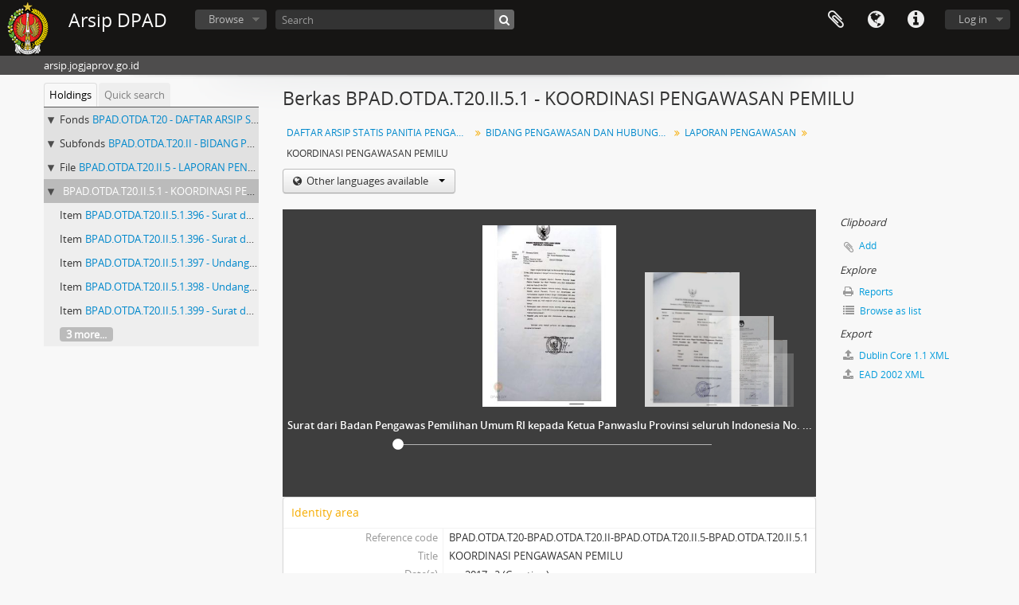

--- FILE ---
content_type: text/html; charset=utf-8
request_url: https://arsip.jogjaprov.go.id/index.php/koordinasi-pengawasan-pemilu
body_size: 7528
content:
<!DOCTYPE html>
<html lang="en" dir="ltr">
  <head>
        <meta http-equiv="Content-Type" content="text/html; charset=utf-8" />
<meta http-equiv="X-Ua-Compatible" content="IE=edge,chrome=1" />
    <meta name="title" content="KOORDINASI PENGAWASAN PEMILU - Arsip DPAD" />
<meta name="description" content="arsip.jogjaprov.go.id" />
<meta name="viewport" content="initial-scale=1.0, user-scalable=no" />
    <title>KOORDINASI PENGAWASAN PEMILU - Arsip DPAD</title>
    <link rel="shortcut icon" href="/favicon.ico"/>
    <link href="/vendor/imageflow/imageflow.packed.css" media="screen" rel="stylesheet" type="text/css" />
<link media="all" href="/plugins/arDominionPlugin/css/main.css" rel="stylesheet" type="text/css" />
            <script src="/vendor/jquery.js" type="text/javascript"></script>
<script src="/plugins/sfDrupalPlugin/vendor/drupal/misc/drupal.js" type="text/javascript"></script>
<script src="/vendor/yui/yahoo-dom-event/yahoo-dom-event.js" type="text/javascript"></script>
<script src="/vendor/yui/element/element-min.js" type="text/javascript"></script>
<script src="/vendor/yui/button/button-min.js" type="text/javascript"></script>
<script src="/vendor/modernizr.js" type="text/javascript"></script>
<script src="/vendor/jquery-ui/jquery-ui.min.js" type="text/javascript"></script>
<script src="/vendor/jquery.expander.js" type="text/javascript"></script>
<script src="/vendor/jquery.masonry.js" type="text/javascript"></script>
<script src="/vendor/jquery.imagesloaded.js" type="text/javascript"></script>
<script src="/vendor/bootstrap/js/bootstrap.js" type="text/javascript"></script>
<script src="/vendor/URI.js" type="text/javascript"></script>
<script src="/vendor/meetselva/attrchange.js" type="text/javascript"></script>
<script src="/js/qubit.js" type="text/javascript"></script>
<script src="/js/treeView.js" type="text/javascript"></script>
<script src="/js/clipboard.js" type="text/javascript"></script>
<script src="/vendor/imageflow/imageflow.packed.js" type="text/javascript"></script>
<script src="/js/blank.js" type="text/javascript"></script>
<script src="/js/imageflow.js" type="text/javascript"></script>
<script src="/js/dominion.js" type="text/javascript"></script>
  <script type="text/javascript">
//<![CDATA[
jQuery.extend(Qubit, {"relativeUrlRoot":""});
//]]>
</script></head>
  <body class="yui-skin-sam sfIsadPlugin index">

    
    


<header id="top-bar">

      <a id="logo" rel="home" href="/index.php/" title=""><img alt="AtoM" src="/images/logo.png" /></a>  
      <h1 id="site-name">
      <a rel="home" title="Home" href="/index.php/"><span>Arsip DPAD</span></a>    </h1>
  
  <nav>

    
  <div id="user-menu">
    <button class="top-item top-dropdown" data-toggle="dropdown" data-target="#"
      aria-expanded="false">
        Log in    </button>

    <div class="top-dropdown-container">

      <div class="top-dropdown-arrow">
        <div class="arrow"></div>
      </div>

      <div class="top-dropdown-header">
        <h2>Have an account?</h2>
      </div>

      <div class="top-dropdown-body">

        <form action="/index.php/user/login" method="post">
          <input type="hidden" name="next" value="https://arsip.jogjaprov.go.id/index.php/koordinasi-pengawasan-pemilu" id="next" />
          <div class="form-item form-item-email">
  <label for="email">Email <span class="form-required" title="This field is required.">*</span></label>
  <input type="text" name="email" id="email" />
  
</div>

          <div class="form-item form-item-password">
  <label for="password">Password <span class="form-required" title="This field is required.">*</span></label>
  <input type="password" name="password" autocomplete="off" id="password" />
  
</div>

          <button type="submit">Log in</button>

        </form>

      </div>

      <div class="top-dropdown-bottom"></div>

    </div>
  </div>


    <div id="quick-links-menu" data-toggle="tooltip" data-title="Quick links">

  <button class="top-item" data-toggle="dropdown" data-target="#" aria-expanded="false">Quick links</button>

  <div class="top-dropdown-container">

    <div class="top-dropdown-arrow">
      <div class="arrow"></div>
    </div>

    <div class="top-dropdown-header">
      <h2>Quick links</h2>
    </div>

    <div class="top-dropdown-body">
      <ul>
                              <li><a href="/index.php/about" title="About">About</a></li>
                                        <li><a href="/index.php/" title="Home">Home</a></li>
                                        <li><a href="http://docs.accesstomemory.org/" title="Help">Help</a></li>
                                                                                              <li><a href="/index.php/privacy" title="/index.php/privacy">/index.php/privacy</a></li>
                        </ul>
    </div>

    <div class="top-dropdown-bottom"></div>

  </div>

</div>

          <div id="language-menu" data-toggle="tooltip" data-title="Language">

  <button class="top-item" data-toggle="dropdown" data-target="#" aria-expanded="false">Language</button>

  <div class="top-dropdown-container">

    <div class="top-dropdown-arrow">
      <div class="arrow"></div>
    </div>

    <div class="top-dropdown-header">
      <h2>Language</h2>
    </div>

    <div class="top-dropdown-body">
      <ul>
                  <li class="active">
            <a href="/index.php/koordinasi-pengawasan-pemilu;isad?sf_culture=en" title="English">English</a>          </li>
                  <li>
            <a href="/index.php/koordinasi-pengawasan-pemilu;isad?sf_culture=id" title="Bahasa Indonesia">Bahasa Indonesia</a>          </li>
                  <li>
            <a href="/index.php/koordinasi-pengawasan-pemilu;isad?sf_culture=id" title="Bahasa Indonesia">Bahasa Indonesia</a>          </li>
              </ul>
    </div>

    <div class="top-dropdown-bottom"></div>

  </div>

</div>
    
    <div id="clipboard-menu" data-toggle="tooltip" data-title="Clipboard" data-clipboard-status-url="/index.php/user/clipboardStatus" data-alert-message="Note: clipboard items unclipped in this page will be removed from the clipboard when the page is refreshed. You can re-select them now, or reload the page to remove them completely. Using the sort or print preview buttons will also cause a page reload - so anything currently deselected will be lost!">

  <button class="top-item" data-toggle="dropdown" data-target="#" aria-expanded="false">
    Clipboard  </button>

  <div class="top-dropdown-container">

    <div class="top-dropdown-arrow">
      <div class="arrow"></div>
    </div>

    <div class="top-dropdown-header">
      <h2>Clipboard</h2>
      <span id="count-block" data-information-object-label="Archival description" data-actor-object-label="Authority record" data-repository-object-label="Archival institution"></span>
    </div>

    <div class="top-dropdown-body">
      <ul>
        <li class="leaf" id="node_clearClipboard"><a href="/index.php/user/clipboardClear" title="Clear all selections">Clear all selections</a></li><li class="leaf" id="node_goToClipboard"><a href="/index.php/user/clipboard" title="Go to clipboard">Go to clipboard</a></li><li class="leaf" id="node_loadClipboard"><a href="/index.php/user/clipboardLoad" title="/index.php/user/clipboardLoad">/index.php/user/clipboardLoad</a></li><li class="leaf" id="node_saveClipboard"><a href="/index.php/user/clipboardSave" title="/index.php/user/clipboardSave">/index.php/user/clipboardSave</a></li>      </ul>
    </div>

    <div class="top-dropdown-bottom"></div>

  </div>

</div>

    
  </nav>

  <div id="search-bar">

    <div id="browse-menu">

  <button class="top-item top-dropdown" data-toggle="dropdown" data-target="#" aria-expanded="false">Browse</button>

  <div class="top-dropdown-container top-dropdown-container-right">

    <div class="top-dropdown-arrow">
      <div class="arrow"></div>
    </div>

    <div class="top-dropdown-header">
      <h2>Browse</h2>
    </div>

    <div class="top-dropdown-body">
      <ul>
        <li class="active leaf" id="node_browseInformationObjects"><a href="/index.php/informationobject/browse" title="Archival descriptions">Archival descriptions</a></li><li class="leaf" id="node_browseActors"><a href="/index.php/actor/browse" title="Authority records">Authority records</a></li><li class="leaf" id="node_browseRepositories"><a href="/index.php/repository/browse" title="Archival institutions">Archival institutions</a></li><li class="leaf" id="node_browseFunctions"><a href="/index.php/function/browse" title="Functions">Functions</a></li><li class="leaf" id="node_browseSubjects"><a href="/index.php/taxonomy/index/id/35" title="Subjects">Subjects</a></li><li class="leaf" id="node_browsePlaces"><a href="/index.php/taxonomy/index/id/42" title="Places">Places</a></li><li class="leaf" id="node_browseDigitalObjects"><a href="/index.php/informationobject/browse?view=card&amp;onlyMedia=1&amp;topLod=0" title="Digital objects">Digital objects</a></li>      </ul>
    </div>

    <div class="top-dropdown-bottom"></div>

  </div>

</div>

    <div id="search-form-wrapper" role="search">

  <h2>Search</h2>

  <form action="/index.php/informationobject/browse" data-autocomplete="/index.php/search/autocomplete" autocomplete="off">

    <input type="hidden" name="topLod" value="0"/>
    <input type="hidden" name="sort" value="relevance"/>

          <input type="text" name="query" value="" placeholder="Search"/>
    
    <button><span>Search</span></button>

    <div id="search-realm" class="search-popover">

      
        <div>
          <label>
                          <input name="repos" type="radio" value checked="checked" data-placeholder="Search">
                        Global search          </label>
        </div>

        
        
      
      <div class="search-realm-advanced">
        <a href="/index.php/informationobject/browse?showAdvanced=1&topLod=0">
          Advanced search&nbsp;&raquo;
        </a>
      </div>

    </div>

  </form>

</div>

  </div>

  
</header>

  <div id="site-slogan">
    <div class="container">
      <div class="row">
        <div class="span12">
          <span>arsip.jogjaprov.go.id</span>
        </div>
      </div>
    </div>
  </div>

    
    <div id="wrapper" class="container" role="main">

      
        
      <div class="row">

        <div class="span3">

          <div id="sidebar">

                
<ul id="treeview-menu" class="nav nav-tabs">
      <li class="active">
      <a href="#treeview" data-toggle="#treeview">
        Holdings      </a>
    </li>
    <li >
    <a href="#treeview-search" data-toggle="#treeview-search">
      Quick search    </a>
  </li>
</ul>

<div id="treeview" data-current-id="165654" data-sortable="false">

  
    <ul class="unstyled">

                                    <li class="ancestor root" data-xhr-location="/index.php/daftar-arsip-statis-panitia-pengawas-pemilu-panwaslu-propinsi-diy-nomor-1-538-arsip-pemilu-kurun-waktu-2005-2010/informationobject/treeView" data-content="DAFTAR ARSIP STATIS PANITIA PENGAWAS PEMILU (PANWASLU) PROPINSI DIY (Nomor 1 - 538) ARSIP PEMILU KURUN WAKTU 2005 - 2010"><i></i>&nbsp;<span class="levelOfDescription">Fonds</span><a title="" href="/index.php/daftar-arsip-statis-panitia-pengawas-pemilu-panwaslu-propinsi-diy-nomor-1-538-arsip-pemilu-kurun-waktu-2005-2010">BPAD.OTDA.T20&nbsp;-&nbsp;DAFTAR ARSIP STATIS PANITIA PENGAWAS PEMILU (PANWASLU) PROPINSI DIY (Nomor 1 - 538) ARSIP PEMILU KURUN WAKTU 2005 - 2010</a></li>                      <li class="ancestor" data-xhr-location="/index.php/bidang-pengawasan-dan-hubungan-masyarakat/informationobject/treeView" data-content="BIDANG PENGAWASAN DAN HUBUNGAN MASYARAKAT"><i></i>&nbsp;<span class="levelOfDescription">Subfonds</span><a title="" href="/index.php/bidang-pengawasan-dan-hubungan-masyarakat">BPAD.OTDA.T20.II&nbsp;-&nbsp;BIDANG PENGAWASAN DAN HUBUNGAN MASYARAKAT</a></li>                      <li class="ancestor" data-xhr-location="/index.php/laporan-pengawasan/informationobject/treeView" data-content="LAPORAN PENGAWASAN"><i></i>&nbsp;<span class="levelOfDescription">File</span><a title="" href="/index.php/laporan-pengawasan">BPAD.OTDA.T20.II.5&nbsp;-&nbsp;LAPORAN PENGAWASAN</a></li>      
            
            <li class="ancestor active" data-xhr-location="/index.php/koordinasi-pengawasan-pemilu/informationobject/treeView" data-content="KOORDINASI PENGAWASAN PEMILU"><i></i>&nbsp;<span class="levelOfDescription"></span><a title="" href="/index.php/koordinasi-pengawasan-pemilu">BPAD.OTDA.T20.II.5.1&nbsp;-&nbsp;KOORDINASI PENGAWASAN PEMILU</a></li>
            
                  <li data-xhr-location="/index.php/[base64]/informationobject/treeView" data-content="Surat dari Badan Pengawas Pemilihan Umum RI kepada Ketua Panwaslu Provinsi seluruh Indonesia No. 351/Bawaslu/V/2009 dan No. 355/Bawaslu/V/2009 perihal Gerakan Nasional Awasi Pemilu Presiden dan Wakil Presiden."><span class="levelOfDescription">Item</span><a title="" href="/index.php/[base64]">BPAD.OTDA.T20.II.5.1.396&nbsp;-&nbsp;Surat dari Badan Pengawas Pemilihan Umum RI kepada Ketua Panwaslu Provinsi seluruh Indonesia No. 351/Bawaslu/V/2009 dan No. 355/Bawaslu/V/2009 perihal Gerakan Nasional Awasi Pemilu Presiden dan Wakil Presiden.</a></li>                  <li data-xhr-location="/index.php/[base64]/informationobject/treeView" data-content="Surat dari Badan Pengawas Pemilihan Umum RI kepada Ketua Panwaslu Provinsi seluruh Indonesia No. 351/Bawaslu/V/2009 dan No. 355/Bawaslu/V/2009 perihal Gerakan Nasional Awasi Pemilu Presiden dan Wakil Presiden."><span class="levelOfDescription">Item</span><a title="" href="/index.php/[base64]">BPAD.OTDA.T20.II.5.1.396&nbsp;-&nbsp;Surat dari Badan Pengawas Pemilihan Umum RI kepada Ketua Panwaslu Provinsi seluruh Indonesia No. 351/Bawaslu/V/2009 dan No. 355/Bawaslu/V/2009 perihal Gerakan Nasional Awasi Pemilu Presiden dan Wakil Presiden.</a></li>                  <li data-xhr-location="/index.php/undangan-dari-panwaslu-kabupaten-sleman-kepada-ketua-panwaslu-provinsi-diy-perihal-rapat-koordinasi-pengawasan-pemilu-presiden-dan-wakil-presiden-di-bedog-asri-ringroad-barat/informationobject/treeView" data-content="Undangan dari Panwaslu Kabupaten Sleman kepada Ketua Panwaslu Provinsi DIY perihal rapat koordinasi pengawasan pemilu presiden dan wakil presiden di Bedog Asri Ringroad Barat"><span class="levelOfDescription">Item</span><a title="" href="/index.php/undangan-dari-panwaslu-kabupaten-sleman-kepada-ketua-panwaslu-provinsi-diy-perihal-rapat-koordinasi-pengawasan-pemilu-presiden-dan-wakil-presiden-di-bedog-asri-ringroad-barat">BPAD.OTDA.T20.II.5.1.397&nbsp;-&nbsp;Undangan dari Panwaslu Kabupaten Sleman kepada Ketua Panwaslu Provinsi DIY perihal rapat koordinasi pengawasan pemilu presiden dan wakil presiden di Bedog Asri Ringroad Barat</a></li>                  <li data-xhr-location="/index.php/undangan-dari-kpu-provinsi-diy-kepada-ketua-panwas-provinsi-diy-perihal-koordinasi-penyelenggaraan-kampanye-pilpres-dan-penandatangan-deklarasi-kampanye-damai-di-rm-ny-suharti/informationobject/treeView" data-content="Undangan dari KPU Provinsi DIY kepada Ketua Panwas Provinsi DIY perihal koordinasi penyelenggaraan kampanye Pilpres dan penandatangan deklarasi kampanye damai di RM. Ny. Suharti."><span class="levelOfDescription">Item</span><a title="" href="/index.php/undangan-dari-kpu-provinsi-diy-kepada-ketua-panwas-provinsi-diy-perihal-koordinasi-penyelenggaraan-kampanye-pilpres-dan-penandatangan-deklarasi-kampanye-damai-di-rm-ny-suharti">BPAD.OTDA.T20.II.5.1.398&nbsp;-&nbsp;Undangan dari KPU Provinsi DIY kepada Ketua Panwas Provinsi DIY perihal koordinasi penyelenggaraan kampanye Pilpres dan penandatangan deklarasi kampanye damai di RM. Ny. Suharti.</a></li>                  <li data-xhr-location="/index.php/surat-dari-panwaslu-kota-yogyakarta-kepada-ketua-kpu-provinsi-diy-perihal-penyampaian-tanggapan-atas-rencana-kegiatan-tim-kampanye-capres-cawapres/informationobject/treeView" data-content="Surat dari Panwaslu Kota Yogyakarta kepada Ketua KPU Provinsi DIY perihal penyampaian tanggapan atas rencana kegiatan Tim Kampanye Capres-Cawapres."><span class="levelOfDescription">Item</span><a title="" href="/index.php/surat-dari-panwaslu-kota-yogyakarta-kepada-ketua-kpu-provinsi-diy-perihal-penyampaian-tanggapan-atas-rencana-kegiatan-tim-kampanye-capres-cawapres">BPAD.OTDA.T20.II.5.1.399&nbsp;-&nbsp;Surat dari Panwaslu Kota Yogyakarta kepada Ketua KPU Provinsi DIY perihal penyampaian tanggapan atas rencana kegiatan Tim Kampanye Capres-Cawapres.</a></li>        
                                  <li class="more" data-xhr-location="/index.php/surat-dari-panwaslu-kota-yogyakarta-kepada-ketua-kpu-provinsi-diy-perihal-penyampaian-tanggapan-atas-rencana-kegiatan-tim-kampanye-capres-cawapres/informationobject/treeView" data-content=""><a href="#">3 more...</a></li>        
            
    </ul>

  
</div>

<div id="treeview-search" >

  <form method="get" action="/index.php/search?collection=165088" data-not-found="No results found.">
    <div class="search-box">
      <input type="text" name="query" placeholder="Search" />
      <button type="submit"><i class="fa fa-search"></i></button>
    </div>
  </form>

</div>


          </div>

        </div>

        <div class="span9">

          <div id="main-column">

            
  <h1>Berkas BPAD.OTDA.T20.II.5.1 - KOORDINASI PENGAWASAN PEMILU</h1>

  
      <section class="breadcrumb">

  <ul>
                                      <li><a href="/index.php/daftar-arsip-statis-panitia-pengawas-pemilu-panwaslu-propinsi-diy-nomor-1-538-arsip-pemilu-kurun-waktu-2005-2010" title="DAFTAR ARSIP STATIS PANITIA PENGAWAS PEMILU (PANWASLU) PROPINSI DIY (Nomor 1 - 538) ARSIP PEMILU KURUN WAKTU 2005 - 2010">DAFTAR ARSIP STATIS PANITIA PENGAWAS PEMILU (PANWASLU) PROPINSI DIY (Nomor 1 - 538) ARSIP PEMILU KURUN WAKTU 2005 - 2010</a></li>
                                          <li><a href="/index.php/bidang-pengawasan-dan-hubungan-masyarakat" title="BIDANG PENGAWASAN DAN HUBUNGAN MASYARAKAT">BIDANG PENGAWASAN DAN HUBUNGAN MASYARAKAT</a></li>
                                          <li><a href="/index.php/laporan-pengawasan" title="LAPORAN PENGAWASAN">LAPORAN PENGAWASAN</a></li>
                                          <li class="active"><span>KOORDINASI PENGAWASAN PEMILU</span></li>
                    </ul>

</section>
  
  <div class="btn-group translation-links">
  <button class="btn dropdown-toggle" data-toggle="dropdown">
    Other languages available    <span class="caret"></span>
  </button>
  <ul class="dropdown-menu">
          <li>
        <a href="/index.php/koordinasi-pengawasan-pemilu?sf_culture=id" title="Indonesian &raquo; KOORDINASI PENGAWASAN PEMILU">Indonesian &raquo; KOORDINASI PENGAWASAN PEMILU</a>      </li>
      </ul>
</div>


            <div class="row">

              <div class="span7">

                
  
<div class="section" id="coverflow">

  <div class="imageflow clearfix" id="imageflow">
          <img longdesc="/index.php/[base64]" alt="Surat dari Badan Pengawas Pemilihan Umum RI kepada Ketua Panwaslu Provinsi seluruh Indonesia No. ..." src="/uploads/r/null/d/7/9/d796c551c09b66cbaa6d6c099af96c96c5d91b3812a5cf9165774c33bdf99ca3/PEMILU_396_142.jpg" />          <img longdesc="/index.php/undangan-dari-panwaslu-kabupaten-sleman-kepada-ketua-panwaslu-provinsi-diy-perihal-rapat-koordinasi-pengawasan-pemilu-presiden-dan-wakil-presiden-di-bedog-asri-ringroad-barat" alt="Undangan dari Panwaslu Kabupaten Sleman kepada Ketua Panwaslu Provinsi DIY perihal rapat koordina..." src="/uploads/r/null/b/5/4/b5484cb6027775e183543fd8ece8b08cb4a4debd3ac7209d86fa87b06dec2cae/PEMILU_397_142.jpg" />          <img longdesc="/index.php/undangan-dari-kpu-provinsi-diy-kepada-ketua-panwas-provinsi-diy-perihal-koordinasi-penyelenggaraan-kampanye-pilpres-dan-penandatangan-deklarasi-kampanye-damai-di-rm-ny-suharti" alt="Undangan dari KPU Provinsi DIY kepada Ketua Panwas Provinsi DIY perihal koordinasi penyelenggaraa..." src="/uploads/r/null/9/6/f/96f5d9563d92d2f4fc5040a403d561427862679de0682788ac160bf8f355d27a/PEMILU_398_142.jpg" />          <img longdesc="/index.php/surat-dari-panwaslu-kota-yogyakarta-kepada-ketua-kpu-provinsi-diy-perihal-penyampaian-tanggapan-atas-rencana-kegiatan-tim-kampanye-capres-cawapres" alt="Surat dari Panwaslu Kota Yogyakarta kepada Ketua KPU Provinsi DIY perihal penyampaian tanggapan a..." src="/uploads/r/null/9/7/9/979f8906d603d08ff3434ad3d0d9ff9977cc74422297438f1ca18f1f76f69146/PEMILU_399_142.jpg" />          <img longdesc="/index.php/undangan-dari-kpu-provinsi-diy-perihal-koordinasi-penyelenggaraan-pilpres-di-ruang-rapat-kpu-provinsi-diy" alt="Undangan dari KPU Provinsi DIY perihal koordinasi penyelenggaraan Pilpres di Ruang Rapat KPU Prov..." src="/uploads/r/null/8/5/b/85b2e8c3bcf0c12e35abe128689181d1f4183c0a3ca702dc1cb7750e91447736/PEMILU_400_142.jpg" />          <img longdesc="/index.php/undangan-dari-bawaslu-ri-kepada-ketua-panwaslu-provinsi-seluruh-indonesia-perihal-rakornas-pengawas-pemilu-presiden-dan-wakil-presiden-di-hotel-grand-sahid-jogja" alt="Undangan dari Bawaslu RI kepada Ketua Panwaslu Provinsi seluruh Indonesia perihal Rakornas Pengaw..." src="/uploads/r/null/a/e/3/ae3709696f0ab1a440f8be7c56010351731e79f66cf685a1b5f23442d0676a8e/PEMILU_401_142.jpg" />          <img longdesc="/index.php/undangan-dari-kpu-provinsi-diy-kepada-ketua-panwaslu-provinsi-diy-perihal-persiapan-pelaksanaan-monitoring-pilpres-2009-di-ruang-rapat-kpu-provinsi-diy" alt="Undangan dari KPU Provinsi DIY kepada Ketua Panwaslu Provinsi DIY perihal persiapan pelaksanaan m..." src="/uploads/r/null/d/7/e/d7eeaa49d41a5f8c3ceee61c35a563efe551ca6c0c22e69dd54cd73ae4fa1263/PEMILU_402_142.jpg" />      </div>

  
</div>


                                  <div id="content">
                    





<section id="identityArea">

      <span anchor="identityArea" title="Edit identity area"><h2>Identity area</h2></span>  
  <div class="field">
  <h3>Reference code</h3>
  <div class="referenceCode">
    BPAD.OTDA.T20-BPAD.OTDA.T20.II-BPAD.OTDA.T20.II.5-BPAD.OTDA.T20.II.5.1
  </div>
</div>

  <div class="field">
  <h3>Title</h3>
  <div class="title">
    KOORDINASI PENGAWASAN PEMILU
  </div>
</div>

  <div class="field">
    <h3>Date(s)</h3>
    <div class="creationDates">
      <ul>
                  <li>
            2017 - ? (Creation)
          </li>
              </ul>
    </div>
  </div>

  <div class="field">
  <h3>Level of description</h3>
  <div class="levelOfDescription">
    <p>Berkas</p>
  </div>
</div>

  <div class="field">
  <h3>Extent and medium</h3>
  <div class="extentAndMedium">
    <p>7 ITEM</p>
  </div>
</div>
</section> <!-- /section#identityArea -->

<section id="contextArea">

      <span anchor="contextArea" title="Edit context area"><h2>Context area</h2></span>  
  <div class="creatorHistories">
      </div>

  <div class="relatedFunctions">
      </div>

  <div class="repository">
      </div>

      <div class="field">
  <h3>Archival history</h3>
  <div class="archivalHistory">
    
  </div>
</div>
  
      <div class="field">
  <h3>Immediate source of acquisition or transfer</h3>
  <div class="immediateSourceOfAcquisitionOrTransfer">
    
  </div>
</div>
  
</section> <!-- /section#contextArea -->

<section id="contentAndStructureArea">

      <span anchor="contentAndStructureArea" title="Edit content and structure area"><h2>Content and structure area</h2></span>  
  <div class="field">
  <h3>Scope and content</h3>
  <div class="scopeAndContent">
    
  </div>
</div>

      <div class="field">
  <h3>Appraisal, destruction and scheduling</h3>
  <div class="appraisalDestructionAndScheduling">
    
  </div>
</div>
  
  <div class="field">
  <h3>Accruals</h3>
  <div class="accruals">
    
  </div>
</div>

  <div class="field">
  <h3>System of arrangement</h3>
  <div class="systemOfArrangement">
    
  </div>
</div>
</section> <!-- /section#contentAndStructureArea -->

<section id="conditionsOfAccessAndUseArea">

      <span anchor="conditionsOfAccessAndUseArea" title="Edit conditions of access and use area"><h2>Conditions of access and use area</h2></span>  
  <div class="field">
  <h3>Conditions governing access</h3>
  <div class="conditionsGoverningAccess">
    
  </div>
</div>

  <div class="field">
  <h3>Conditions governing reproduction</h3>
  <div class="conditionsGoverningReproduction">
    
  </div>
</div>

  <div class="field">
    <h3>Language of material</h3>
    <div class="languageOfMaterial">
      <ul>
              </ul>
    </div>
  </div>

  <div class="field">
    <h3>Script of material</h3>
    <div class="scriptOfMaterial">
      <ul>
              </ul>
    </div>
  </div>

  <div class="field">
  <h3>Language and script notes</h3>
  <div class="languageAndScriptNotes">
    
  </div>
</div>

      <div class="field">
  <h3>Physical characteristics and technical requirements</h3>
  <div class="physicalCharacteristics">
    
  </div>
</div>
  
  <div class="field">
  <h3>Finding aids</h3>
  <div class="findingAids">
    
  </div>
</div>

  
</section> <!-- /section#conditionsOfAccessAndUseArea -->

<section id="alliedMaterialsArea">

      <span anchor="alliedMaterialsArea" title="Edit alied materials area"><h2>Allied materials area</h2></span>  
  <div class="field">
  <h3>Existence and location of originals</h3>
  <div class="existenceAndLocationOfOriginals">
    
  </div>
</div>

  <div class="field">
  <h3>Existence and location of copies</h3>
  <div class="existenceAndLocationOfCopies">
    
  </div>
</div>

  <div class="field">
  <h3>Related units of description</h3>
  <div class="relatedUnitsOfDescription">
    
  </div>
</div>

  <div class="relatedMaterialDescriptions">
    <div class="field">

      <h3>Related descriptions</h3>
  
  <div>
    <ul>
                </ul>
  </div>

</div>
  </div>

  </section> <!-- /section#alliedMaterialsArea -->

<section id="notesArea">

      <span anchor="notesArea" title="Edit notes area"><h2>Notes area</h2></span>  
        
  <div class="alternativeIdentifiers">
    <div class="field">

  <h3>Alternative identifier(s)</h3>

  <div>
      </div>

</div>
  </div>
</section> <!-- /section#notesArea -->

<section id="accessPointsArea">

      <span anchor="accessPointsArea" title="Edit access points"><h2>Access points</h2></span>  
  <div class="subjectAccessPoints">
    <div class="field">

      <h3>Subject access points</h3>
  
  <div>
    <ul>
          </ul>
  </div>

</div>
  </div>

  <div class="placeAccessPoints">
    <div class="field">

      <h3>Place access points</h3>
  
  <div>
    <ul>
          </ul>
  </div>

</div>
  </div>

  <div class="nameAccessPoints">
    <div class="field">

      <h3>Name access points</h3>
  
  <div>
    <ul>
                            
          </ul>
  </div>

</div>
  </div>

  <div class="genreAccessPoints">
    <div class="field">

      <h3>Genre access points</h3>
  
  <div>
    <ul>
          </ul>
  </div>

</div>
  </div>
</section> <!-- /section#accessPointsArea -->

<section id="descriptionControlArea">

      <span anchor="descriptionControlArea" title="Edit description control area"><h2>Description control area</h2></span>  
      <div class="field">
  <h3>Description identifier</h3>
  <div class="descriptionIdentifier">
    
  </div>
</div>
  
      <div class="field">
  <h3>Institution identifier</h3>
  <div class="institutionIdentifier">
    
  </div>
</div>
  
      <div class="field">
  <h3>Rules and/or conventions used</h3>
  <div class="rulesAndOrConventionsUsed">
    
  </div>
</div>
  
      <div class="field">
  <h3>Status</h3>
  <div class="descriptionStatus">
    
  </div>
</div>
  
      <div class="field">
  <h3>Level of detail</h3>
  <div class="levelOfDetail">
    
  </div>
</div>
  
      <div class="field">
  <h3>Dates of creation revision deletion</h3>
  <div class="datesOfCreationRevisionDeletion">
    
  </div>
</div>
  
      <div class="field">
      <h3>Language(s)</h3>
      <div class="languages">
        <ul>
                  </ul>
      </div>
    </div>
  
      <div class="field">
      <h3>Script(s)</h3>
      <div class="scripts">
        <ul>
                  </ul>
      </div>
    </div>
  
      <div class="field">
  <h3>Sources</h3>
  <div class="sources">
    
  </div>
</div>
  
        
</section> <!-- /section#descriptionControlArea -->



<section id="accessionArea">

  <h2>Accession area</h2>

  <div class="accessions">
      </div>

</section> <!-- /section#accessionArea -->


                  </div>
                
                  <section class="actions">
  <ul>

      
      
      
      
  </ul>
</section>

              </div>

              <div class="span2">

                <div id="context-menu">

                  
  <section id="action-icons">
  <ul>

    <li class="separator"><h4>Clipboard</h4></li>

    <li class="clipboard">
      <button class="clipboard-wide"
  data-clipboard-url="/index.php/user/clipboardToggleSlug"
  data-clipboard-slug="koordinasi-pengawasan-pemilu"
    data-title="Add"
  data-alt-title="Remove">
  Add</button>
    </li>

    <li class="separator"><h4>Explore</h4></li>

    <li>
      <a href="/index.php/koordinasi-pengawasan-pemilu/informationobject/reports">
        <i class="fa fa-print"></i>
        Reports      </a>
    </li>

    
    <li>
              <a href="/index.php/informationobject/browse?collection=165088&topLod=0">
      
        <i class="fa fa-list"></i>
        Browse as list      </a>
    </li>

    
    
    <li class="separator"><h4>Export</h4></li>

          <li>
        <a href="/index.php/koordinasi-pengawasan-pemilu;dc?sf_format=xml">
          <i class="fa fa-upload"></i>
          Dublin Core 1.1 XML        </a>
      </li>
    
          <li>
        <a href="/index.php/koordinasi-pengawasan-pemilu;ead?sf_format=xml">
          <i class="fa fa-upload"></i>
          EAD 2002 XML        </a>
      </li>
    
    
    
      </ul>
</section>

  <div class="field">

      <h4>Related subjects</h4>
  
  <div>
    <ul>
          </ul>
  </div>

</div>

  <div class="field">

      <h4>Related people and organizations</h4>
  
  <div>
    <ul>
                            
          </ul>
  </div>

</div>

  <div class="field">

      <h4>Related genres</h4>
  
  <div>
    <ul>
          </ul>
  </div>

</div>

  <div class="field">

      <h4>Related places</h4>
  
  <div>
    <ul>
          </ul>
  </div>

</div>

        

                </div>

              </div>

            </div>

          </div>

        </div>

      </div>

    </div>

    
    <footer>

  
  
  <div id="print-date">
    Printed: 2026-01-17  </div>

</footer>


  </body>
</html>
